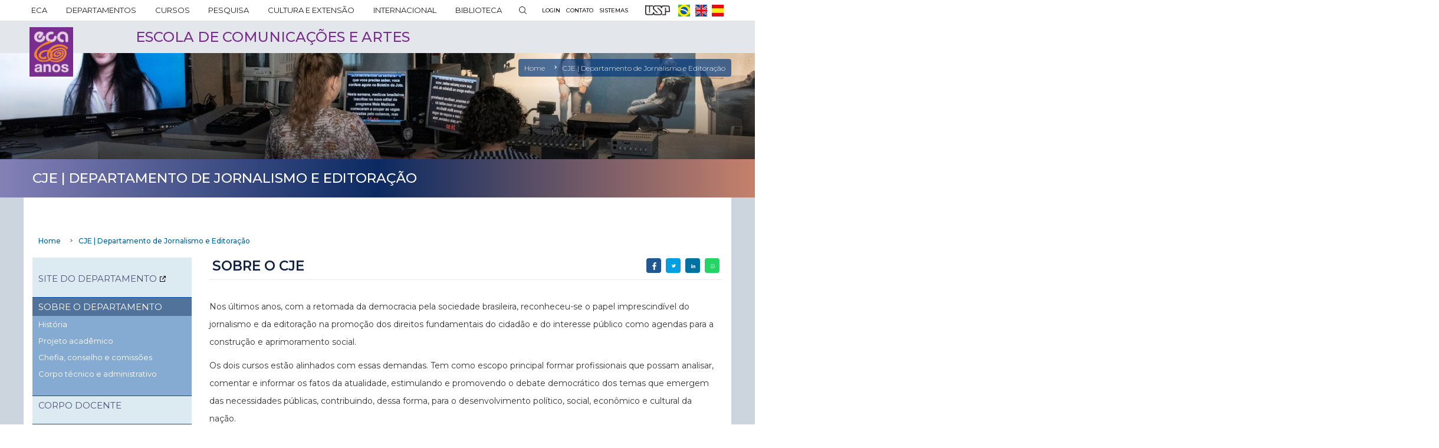

--- FILE ---
content_type: text/html; charset=UTF-8
request_url: https://www.eca.usp.br/cje/sobre-o-cje
body_size: 16407
content:
<!DOCTYPE html>
<html  lang="pt-br" dir="ltr" prefix="content: http://purl.org/rss/1.0/modules/content/  dc: http://purl.org/dc/terms/  foaf: http://xmlns.com/foaf/0.1/  og: http://ogp.me/ns#  rdfs: http://www.w3.org/2000/01/rdf-schema#  schema: http://schema.org/  sioc: http://rdfs.org/sioc/ns#  sioct: http://rdfs.org/sioc/types#  skos: http://www.w3.org/2004/02/skos/core#  xsd: http://www.w3.org/2001/XMLSchema# ">
  <head>
    <meta charset="utf-8" />
<script async src="https://www.googletagmanager.com/gtag/js?id=G-S1EFCXEJ17"></script>
<script>window.dataLayer = window.dataLayer || [];function gtag(){dataLayer.push(arguments)};gtag("js", new Date());gtag("set", "developer_id.dMDhkMT", true);gtag("config", "G-S1EFCXEJ17", {"groups":"default","page_placeholder":"PLACEHOLDER_page_location","allow_ad_personalization_signals":false});</script>
<meta name="twitter:card" content="summary_large_image" />
<link rel="shortlink" href="https://www.eca.usp.br/node/463" />
<link rel="canonical" href="https://www.eca.usp.br/cje/sobre-o-cje" />
<meta property="og:site_name" content="ECA-USP | Escola de Comunicações e Artes" />
<meta name="twitter:title" content="SOBRE O CJE | ECA-USP | Escola de Comunicações e Artes" />
<meta name="description" content="Nos últimos anos, com a retomada da democracia pela sociedade brasileira, reconheceu-se o papel imprescindível do jornalismo e da editoração na promoção dos direitos fundamentais do cidadão e do interesse público como agendas para a construção e aprimoramento social. " />
<meta name="twitter:description" content="Nos últimos anos, com a retomada da democracia pela sociedade brasileira, reconheceu-se o papel imprescindível do jornalismo e da editoração na promoção dos direitos fundamentais do cidadão e do interesse público como agendas para a construção e aprimoramento social. " />
<meta property="og:type" content="article" />
<meta property="og:url" content="https://www.eca.usp.br/cje/sobre-o-cje" />
<meta name="abstract" content="Nos últimos anos, com a retomada da democracia pela sociedade brasileira, reconheceu-se o papel imprescindível do jornalismo e da editoração na promoção dos direitos fundamentais do cidadão e do interesse público como agendas para a construção e aprimoramento social. " />
<meta name="generator" content="Varbase" />
<meta property="og:title" content="SOBRE O CJE | ECA-USP | Escola de Comunicações e Artes" />
<meta name="rights" content="©2026 ECA-USP | Escola de Comunicações e Artes. All rights reserved." />
<meta name="referrer" content="origin" />
<meta name="twitter:url" content="https://www.eca.usp.br/cje/sobre-o-cje" />
<meta property="og:description" content="Nos últimos anos, com a retomada da democracia pela sociedade brasileira, reconheceu-se o papel imprescindível do jornalismo e da editoração na promoção dos direitos fundamentais do cidadão e do interesse público como agendas para a construção e aprimoramento social. " />
<meta name="MobileOptimized" content="largura" />
<meta name="HandheldFriendly" content="true" />
<meta name="apple-mobile-web-app-capable" content="sim" />
<meta name="Generator" content="Drupal 8 (https://www.drupal.org)" />
<meta name="MobileOptimized" content="width" />
<meta name="HandheldFriendly" content="true" />
<meta name="viewport" content="width=device-width, initial-scale=1.0" />
<script type="application/ld+json">{
    "@context": "https://schema.org",
    "@graph": [
        {
            "@type": "Article",
            "headline": "SOBRE O CJE",
            "description": "Nos últimos anos, com a retomada da democracia pela sociedade brasileira, reconheceu-se o papel imprescindível do jornalismo e da editoração na promoção dos direitos fundamentais do cidadão e do interesse público como agendas para a construção e aprimoramento social. ",
            "datePublished": "2020-03-25T13:03:24-0300",
            "dateModified": "2021-06-17T13:44:48-0300",
            "author": {
                "@type": "Person",
                "name": "Anônimo",
                "url": "ainda não atribuído"
            },
            "publisher": {
                "@type": "Organization",
                "name": "ECA-USP | Escola de Comunicações e Artes",
                "url": "https://www.eca.usp.br/",
                "logo": {
                    "@type": "ImageObject",
                    "url": "https://www.eca.usp.br//logo.png"
                }
            }
        },
        {
            "@type": "WebSite",
            "name": "ECA-USP | Escola de Comunicações e Artes",
            "url": "https://www.eca.usp.br/",
            "publisher": {
                "@type": "Organization",
                "name": "ECA-USP | Escola de Comunicações e Artes",
                "url": "https://www.eca.usp.br/",
                "logo": {
                    "@type": "ImageObject",
                    "url": "https://www.eca.usp.br//logo.png"
                }
            }
        }
    ]
}</script>
<link rel="shortcut icon" href="/themes/custom/eca/favicon.ico" type="image/vnd.microsoft.icon" />
<link rel="alternate" hreflang="pt-br" href="https://www.eca.usp.br/cje/sobre-o-cje" />
<link rel="revision" href="https://www.eca.usp.br/cje/sobre-o-cje" />

    <title>SOBRE O CJE | ECA-USP | Escola de Comunicações e Artes</title>
    <link rel="stylesheet" media="all" href="/sites/default/files/css/css_q1A8DDCuyTEeA708II0HxOGeiFZBXKrgjzy-d9hGLvY.css" />
<link rel="stylesheet" media="all" href="/sites/default/files/css/css_A51K6gMA8oBVMp41O_Oz8TFLq1qTMt10mOslq6OgE-c.css" />

    <link rel="stylesheet" href="https://fonts.googleapis.com/icon?family=Material+Icons">
        
<!--[if lte IE 8]>
<script src="/sites/default/files/js/js_VtafjXmRvoUgAzqzYTA3Wrjkx9wcWhjP0G4ZnnqRamA.js"></script>
<![endif]-->
<script src="https://use.fontawesome.com/releases/v5.13.1/js/all.js" defer crossorigin="anonymous"></script>
<script src="https://use.fontawesome.com/releases/v5.13.1/js/v4-shims.js" defer crossorigin="anonymous"></script>

  </head>
  <body class="paleta-cor-azul paleta-cor-463 page-node-463 path-not-frontpage path-node page-node-type-page has-glyphicons">
    <a href="#main-content" class="visually-hidden focusable skip-link">
      Pular para o conteúdo principal
    </a>
          <div class="dialog-off-canvas-main-canvas" data-off-canvas-main-canvas>
    

  
          <header class="header navbar" id="navbar" role="banner" data-depto="" data-version="v3">
      <div class="container-fluid header-main-header-menu-and-links">
        <div class="inner">
            <div class="header-menu region region-header-navigation">
    
<nav id="block-navegacaoprincipal-2" class="main-accordion-superfish-header settings-tray-editable block block-superfish block-superfishmain clearfix" data-drupal-settingstray="editable">
  
    

      
<ul id="superfish-main" class="menu sf-menu sf-main sf-horizontal sf-style-black menu-top">
  
<li id="main-menu-link-content09a56318-1949-4668-8a19-ac38a895b232" class="sf-depth-1 menu-sub menuparent"><a href="/institucional" class="text-uppercase sf-depth-1 menu-link menuparent" title="Sobre a ECA">ECA</a><ul><li id="main-menu-link-content37b10eac-cc99-4577-b04a-8e482945a01e" class="sf-depth-2 menu-sub sf-no-children"><a href="/institucional/sobre-eca?current=/node/463" class="sf-depth-2 menu-link" title="Sobre a ECA">Sobre a ECA</a></li><li id="main-menu-link-content5d9da95f-d50c-4643-8dfa-fb33cfddb1a5" class="sf-depth-2 menu-sub sf-no-children"><a href="/institucional/da-ecc-eca" class="sf-depth-2 menu-link" title="História">História</a></li><li id="main-menu-link-content59b92105-cea4-4538-b833-d782057dd609" class="sf-depth-2 menu-sub menuparent"><a href="/institucional/organograma-0?current=/node/463" class="sf-depth-2 menu-link menuparent" title="Administração">Administração</a><ul><li id="main-menu-link-contentd446ed1d-26ef-404e-9718-e3b9ae01d682" class="sf-depth-3 menu-sub sf-no-children"><a href="/institucional/direcao" class="sf-depth-3 menu-link">Direção</a></li><li id="main-menu-link-contentdaf920bc-58e6-48cd-a4fb-fcc2dbfcb6ae" class="sf-depth-3 menu-sub sf-no-children"><a href="/institucional/conselho-consultivo-da-direcao" class="sf-depth-3 menu-link">Conselho Consultivo da Direção</a></li><li id="main-menu-link-content3082776c-7e0e-4643-877f-9ddb27af4a9e" class="sf-depth-3 menu-sub sf-no-children"><a href="/institucional/departamentos" class="sf-depth-3 menu-link">Departamentos</a></li><li id="main-menu-link-content78f2e5e1-4e97-416e-ab04-70d16d1024c8" class="sf-depth-3 menu-sub sf-no-children"><a href="/ead" class="sf-depth-3 menu-link">Escola de Arte Dramática</a></li><li id="main-menu-link-content9051f6a6-2c0b-473f-b837-67aea5550248" class="sf-depth-3 menu-sub sf-no-children"><a href="/institucional/organizacao-administrativa" class="sf-depth-3 menu-link">Organização administrativa</a></li></ul></li><li id="main-menu-link-contentea308dc1-96ad-43ca-99fc-cbc2c21b4d48" class="sf-depth-2 menu-sub sf-no-children"><a href="/institucional/corpo-docente-e-administrativo" class="sf-depth-2 menu-link">Corpo docente e administrativo</a></li><li id="main-menu-link-contentdef69855-f13f-4581-a65b-6c5060dbdde2" class="sf-depth-2 menu-sub sf-no-children"><a href="/institucional/convenios-e-parcerias" class="sf-depth-2 menu-link" title="Convênios e parcerias">Convênios e parcerias</a></li><li id="main-menu-link-content9eb3715d-0d45-4226-9bcf-6b29963507fe" class="sf-depth-2 menu-sub sf-no-children"><a href="/institucional/concursos" class="sf-depth-2 menu-link" title="Concursos">Concursos</a></li><li id="main-menu-link-content5d5d3b6a-5449-4b51-9537-d1416fd0ebb4" class="sf-depth-2 menu-sub sf-no-children"><a href="/institucional/editais?current=/node/463" class="sf-depth-2 menu-link">Editais</a></li><li id="main-menu-link-contenta144155b-7249-46bb-839a-f4615a508b4d" class="sf-depth-2 menu-sub sf-no-children"><a href="/institucional/legislacao" class="sf-depth-2 menu-link" title="Legislação">Legislação</a></li><li id="main-menu-link-content1928c327-2e67-4a9b-9646-617612be3845" class="sf-depth-2 menu-sub sf-no-children"><a href="/institucional/ouvidoria" class="sf-depth-2 menu-link" title="Ouvidoria">Ouvidoria</a></li></ul></li><li id="main-menu-link-content32d281fc-e6fc-49ca-aadf-f0bae56f63fa" class="sf-depth-1 menu-sub menuparent"><a href="/institucional/departamentos" class="sf-depth-1 menu-link menuparent">DEPARTAMENTOS</a><ul><li id="main-menu-link-content08301e35-ec23-41e0-9cff-56a8c0123d9c" class="sf-depth-2 menu-sub sf-no-children"><a href="/departamento/cac" class="sf-depth-2 menu-link" title="Artes Cênicas - CAC">Artes Cênicas - CAC</a></li><li id="main-menu-link-content78835329-dae4-4e0a-9f65-9ecc4602e6ee" class="sf-depth-2 menu-sub sf-no-children"><a href="/departamento/cap" class="sf-depth-2 menu-link" title="Artes Visuais - CAP">Artes Plásticas - CAP</a></li><li id="main-menu-link-content7fc84a49-769d-4915-a714-9f727fd42caf" class="sf-depth-2 menu-sub sf-no-children"><a href="/departamento/ctr" class="sf-depth-2 menu-link" title="Cinema, Rádio e Televisão - CTR">Cinema, Rádio e Televisão - CTR</a></li><li id="main-menu-link-content3d4a97d8-35fc-411e-84da-c168c292ee3a" class="sf-depth-2 menu-sub sf-no-children"><a href="/departamento/cca" class="sf-depth-2 menu-link" title="Comunicações e Artes - CCA">Comunicações e Artes - CCA</a></li><li id="main-menu-link-content8a815e45-43f9-464b-b9ca-5305933e16dc" class="sf-depth-2 menu-sub sf-no-children"><a href="/departamento/cbd" class="sf-depth-2 menu-link" title="Informação e Cultura - CBD">Informação e Cultura - CBD</a></li><li id="main-menu-link-contentbdb9f97d-63c4-4c32-aa1c-88c0c1a6d1fd" class="sf-depth-2 menu-sub sf-no-children"><a href="/departamento/cje" class="sf-depth-2 menu-link" title="Jornalismo e Editoração - CJE">Jornalismo e Editoração - CJE</a></li><li id="main-menu-link-content9432ab6b-f9f7-4b3c-9c99-d2dbc14459f0" class="sf-depth-2 menu-sub sf-no-children"><a href="/departamento/cmu" class="sf-depth-2 menu-link" title="Música - CMU">Música - CMU</a></li><li id="main-menu-link-content0763434b-f4c2-4908-be06-996203d7b322" class="sf-depth-2 menu-sub sf-no-children"><a href="/departamento/crp" class="sf-depth-2 menu-link" title="Relações Públicas, Propaganda e Turismo - CRP">Relações Públicas, Propaganda e Turismo - CRP</a></li><li id="main-menu-link-content1e70d1c6-e734-46ac-a393-b68787450bf6" class="sf-depth-2 menu-sub sf-no-children"><a href="/ead" class="sf-depth-2 menu-link">Escola de Arte Dramática - EAD</a></li></ul></li><li id="main-menu-link-content7bffd769-05dc-4e49-87d9-1bd9601c5d54" class="sf-depth-1 menu-sub menuparent"><a href="/cursos" class="text-uppercase sf-depth-1 menu-link menuparent" title="Cursos">Cursos</a><ul><li id="main-menu-link-content31e0d756-dfac-4fb9-8c49-1f6284b169ca" class="sf-depth-2 menu-sub menuparent"><a href="/graduacao" class="sf-depth-2 menu-link menuparent" title="Graduação">Graduação</a><ul><li id="main-menu-link-contentef7c9960-c8f5-4aff-8f46-ebf661a31438" class="sf-depth-3 menu-sub sf-no-children"><a href="/graduacao" class="sf-depth-3 menu-link">Serviço de Graduação</a></li><li id="main-menu-link-content6c623528-395b-4087-a73a-dea735ebc2ef" class="sf-depth-3 menu-sub sf-no-children"><a href="/graduacao/artes-cenicas" class="sf-depth-3 menu-link" title="Cursos">Artes Cênicas</a></li><li id="main-menu-link-content714e8475-96e1-4f72-beeb-cd4c3407966b" class="sf-depth-3 menu-sub sf-no-children"><a href="/graduacao/artes-visuais" class="sf-depth-3 menu-link">Artes Visuais</a></li><li id="main-menu-link-content78074cad-8dda-441b-9a2b-9a19af878e68" class="sf-depth-3 menu-sub sf-no-children"><a href="/graduacao/audiovisual" class="sf-depth-3 menu-link" title="Área do Aluno">Audiovisual</a></li><li id="main-menu-link-contentd7f53cfa-785d-4988-a639-cc4d2629f69c" class="sf-depth-3 menu-sub sf-no-children"><a href="/graduacao/biblioteconomia" class="sf-depth-3 menu-link" title="Estágios">Biblioteconomia</a></li><li id="main-menu-link-contentab71f4a0-d3ce-41ef-be35-73113626ebbc" class="sf-depth-3 menu-sub sf-no-children"><a href="/graduacao/editoracao" class="sf-depth-3 menu-link" title="Apresentação">Editoração</a></li><li id="main-menu-link-content6cf7d3af-ee9d-4bfc-8715-dbafa5ae2852" class="sf-depth-3 menu-sub sf-no-children"><a href="/graduacao/educomunicacao?current=/node/463" class="sf-depth-3 menu-link" title="Informações para o aluno">Educomunicação</a></li><li id="main-menu-link-contentd5d1a070-7947-41ac-a167-4e1b32dc3f46" class="sf-depth-3 menu-sub sf-no-children"><a href="/graduacao/jornalismo" class="sf-depth-3 menu-link" title="Informações para a empresa">Jornalismo</a></li><li id="main-menu-link-content283a7124-000a-4eca-95ac-191e0332abd3" class="sf-depth-3 menu-sub sf-no-children"><a href="/graduacao/musica" class="sf-depth-3 menu-link" title="Contato">Musica</a></li><li id="main-menu-link-contenta395943d-3ef2-43eb-afd5-25706c134e76" class="sf-depth-3 menu-sub sf-no-children"><a href="/graduacao/publicidade-e-propaganda" class="sf-depth-3 menu-link">Publicidade e Propaganda</a></li><li id="main-menu-link-content70c61b1f-029b-40ad-b735-db6a33c70185" class="sf-depth-3 menu-sub sf-no-children"><a href="/graduacao/relacoes-publicas" class="sf-depth-3 menu-link" title="Alumini">Relações Públicas</a></li><li id="main-menu-link-content35efcf2c-4f04-4475-bd68-ed96f1f14ce7" class="sf-depth-3 menu-sub sf-no-children"><a href="/graduacao/turismo" class="sf-depth-3 menu-link" title="Contato">Turismo</a></li></ul></li><li id="main-menu-link-content537317e1-0725-49ac-a767-b4a573008d67" class="sf-depth-2 menu-sub menuparent"><a href="/pos" class="sf-depth-2 menu-link menuparent" title="Pós-Graduação">Pós-Graduação</a><ul><li id="main-menu-link-content2b5e7a1c-a904-4530-b13b-3e5fa0a373e6" class="sf-depth-3 menu-sub sf-no-children"><a href="/pos" class="sf-depth-3 menu-link">Serviço de Pós-graduação</a></li><li id="main-menu-link-contentacdb5c96-a78d-492e-9563-cccb947c34ec" class="sf-depth-3 menu-sub sf-no-children"><a href="/pos/programa-de-pos-graduacao-em-artes-cenicas" class="sf-depth-3 menu-link" title="Artes Cênicas - PPGAC">Artes Cênicas</a></li><li id="main-menu-link-content3d665fc4-68d4-4859-a513-1c42b6110d0d" class="sf-depth-3 menu-sub sf-no-children"><a href="/programas/artes-visuais/ppgav" class="sf-depth-3 menu-link" title="PPGAV | Artes Visuais">Artes Visuais</a></li><li id="main-menu-link-content5e5ab756-4f53-4327-b278-271eb3a66b48" class="sf-depth-3 menu-sub sf-no-children"><a href="/pos/programa-de-pos-graduacao-em-ciencia-da-informacao" class="sf-depth-3 menu-link" title="Ciência da Informação - PPGCI">Ciência da Informação</a></li><li id="main-menu-link-contenta3dec11d-0cff-4d7c-9dbf-983da73b75bf" class="sf-depth-3 menu-sub sf-no-children"><a href="/pos/ciencias-da-comunicacao" class="sf-depth-3 menu-link" title="Ciências da Comunicação - PPGCOM">Ciências da Comunicação</a></li><li id="main-menu-link-content2ea1a30d-09a6-4dcd-9dfe-3413edc016c3" class="sf-depth-3 menu-sub sf-no-children"><a href="/pos/programa-de-pos-graduacao-em-meios-e-processos-audiovisuais" class="sf-depth-3 menu-link" title="Meios e Processos Audiovisuais - PPGMPA">Meios e Processos Audiovisuais</a></li><li id="main-menu-link-contentfad67537-446e-4424-bb7f-971e5126cd6f" class="sf-depth-3 menu-sub sf-no-children"><a href="/pos/musica" class="sf-depth-3 menu-link" title="Corpo Docente">Música</a></li></ul></li><li id="main-menu-link-contentd711c9db-6466-4c64-b395-4bad5437ac89" class="sf-depth-2 menu-sub menuparent"><a href="/ead/curso-tecnico-de-formacao-de-atores" rel="nolink" class="nolink sf-depth-2 menu-link menuparent" title="Formação de Atores">Técnico</a><ul><li id="main-menu-link-content74ec21af-1dc6-462b-bcd5-08322864cf80" class="sf-depth-3 menu-sub sf-no-children"><a href="/ead/curso-tecnico-de-formacao-de-atores" class="sf-depth-3 menu-link">Formação de Atores</a></li></ul></li><li id="main-menu-link-contentb8981f22-870f-4099-b158-45ccf0e17a20" class="sf-depth-2 menu-sub menuparent"><a href="/ccex/cursos-de-extensao?current=/node/463" class="sf-depth-2 menu-link menuparent" title="Cursos de Extensão">Extensão</a><ul><li id="main-menu-link-content9e8e62ad-cdd5-4b10-a464-3ffab9fa5cdf" class="sf-depth-3 menu-sub sf-no-children"><a href="/ccex/especializacao" class="sf-depth-3 menu-link" title="Especialização">Especialização</a></li><li id="main-menu-link-content151d1b77-c1a4-42d4-8778-e90e43cd54cd" class="sf-depth-3 menu-sub sf-no-children"><a href="/ccex/difusao" class="sf-depth-3 menu-link" title="Difusão">Difusão</a></li><li id="main-menu-link-content17203d42-1ad0-4df0-9d6f-8ef2ab8eba62" class="sf-depth-3 menu-sub sf-no-children"><a href="/ccex/atualizacao" class="sf-depth-3 menu-link" title="Atualização">Atualização</a></li></ul></li></ul></li><li id="main-menu-link-content4ebad89d-1195-47f5-b2e6-72291f94b60b" class="sf-depth-1 menu-sub menuparent"><a href="/pesquisa" class="text-uppercase sf-depth-1 menu-link menuparent" title="Pesquisa">Pesquisa</a><ul><li id="main-menu-link-contentffba4cdf-9efc-4901-9aea-eab0b778b311" class="sf-depth-2 menu-sub sf-no-children"><a href="/pesquisa/comissao-de-pesquisa-da-eca" class="sf-depth-2 menu-link" title="Sobre a CPq">Comissão de Pesquisa</a></li><li id="main-menu-link-content1c46a1b7-586f-44c2-97d5-0c2ee33e784d" class="sf-depth-2 menu-sub sf-no-children"><a href="/pesquisa/nucleos-e-grupos-de-pesquisa?current=/node/463" class="sf-depth-2 menu-link" title="A pesquisa na ECA">Núcleos e grupos de pesquisa</a></li><li id="main-menu-link-content975cb26a-2587-489a-b108-b31c1fbff859" class="sf-depth-2 menu-sub menuparent"><a href="/pesquisa/pos-doutorado" class="sf-depth-2 menu-link menuparent" title="Modalidades de pesquisa">Programas</a><ul><li id="main-menu-link-contentb311d6f3-3f3c-4b8b-9301-ea18b1929d5d" class="sf-depth-3 menu-sub sf-no-children"><a href="/pesquisa/pos-doutorado" class="sf-depth-3 menu-link" title="Pós-Doc">Pós-doutorado</a></li><li id="main-menu-link-contentd2f7de6c-dc5a-4a16-9330-932e36a37b9a" class="sf-depth-3 menu-sub sf-no-children"><a href="/pesquisa/pesquisador-colaborador" class="sf-depth-3 menu-link" title="Pesquisador Colaborador">Pesquisador Colaborador</a></li><li id="main-menu-link-content67c85b71-f483-4565-8649-13570c95210f" class="sf-depth-3 menu-sub sf-no-children"><a href="/pesquisa/iniciacao-cientifica" class="sf-depth-3 menu-link" title="Inciação Científica">Iniciação Científica</a></li></ul></li><li id="main-menu-link-content0ff2b7d8-4dbf-41c5-a987-936fede841a8" class="sf-depth-2 menu-sub sf-no-children"><a href="/pesquisa/editais-de-fomento" class="sf-depth-2 menu-link" title="Fomento à pesquisa">Fomento à pesquisa</a></li><li id="main-menu-link-content4ba70fd4-fc76-4ab3-91b8-ec808cef8465" class="sf-depth-2 menu-sub sf-no-children"><a href="/pesquisa/area-do-aluno?current=/node/463" class="sf-depth-2 menu-link">Área do Aluno</a></li><li id="main-menu-link-content908d2897-77f3-45a2-8789-05e413fa0d47" class="sf-depth-2 menu-sub sf-no-children"><a href="/pesquisa/links-uteis?current=/node/463" class="sf-depth-2 menu-link">Links</a></li><li id="main-menu-link-content22317cf7-605e-4eb5-a442-79d6536cb437" class="sf-depth-2 menu-sub sf-no-children"><a href="/pesquisa/contato" class="sf-depth-2 menu-link" title="Contato">Contato</a></li></ul></li><li id="main-menu-link-content1fe64e64-9660-446b-a5a6-f5defb3744d9" class="sf-depth-1 menu-sub menuparent"><a href="/ccex" class="text-uppercase sf-depth-1 menu-link menuparent" title="Cultura e Extensão">Cultura e Extensão</a><ul><li id="main-menu-link-content79129558-a0f7-42cf-bf88-ecbf65d131c3" class="sf-depth-2 menu-sub sf-no-children"><a href="/ccex/cursos/oficinas" class="sf-depth-2 menu-link" title="Cursos e oficinas">Cursos e oficinas</a></li><li id="main-menu-link-content26f361b3-5397-4989-8049-d173149cab22" class="sf-depth-2 menu-sub sf-no-children"><a href="/ccex/eventos" class="sf-depth-2 menu-link" title="Eventos">Eventos</a></li><li id="main-menu-link-content56f5ab11-9845-4b25-9664-bdc69e0774da" class="sf-depth-2 menu-sub menuparent"><a href="/ccex/eca-e-comunidade" class="sf-depth-2 menu-link menuparent">ECA e a comunidade</a><ul><li id="main-menu-link-content18526dc2-8618-4750-8fdb-beee903c729a" class="sf-depth-3 menu-sub sf-no-children"><a href="/ccex/projetos-de-cultura-e-extensao" class="sf-depth-3 menu-link" title="Projetos">Projetos</a></li><li id="main-menu-link-contentbf500128-69b4-46e5-aa7b-0497743d5d5e" class="sf-depth-3 menu-sub sf-no-children"><a href="/ccex/programas-de-cultura-e-extensao" class="sf-depth-3 menu-link" title="Programas">Programas</a></li><li id="main-menu-link-content576154e2-249b-4290-b2ba-9a4f20b492c7" class="sf-depth-3 menu-sub sf-no-children"><a href="/ccex/atividades-estudantis" class="sf-depth-3 menu-link" title="Atividades estudantis">Atividades estudantis</a></li><li id="main-menu-link-content40714a90-3976-45c8-8875-c67edaa492a2" class="sf-depth-3 menu-sub sf-no-children"><a href="/ccex/nucleos-de-apoio-cultura-e-extensao-universitaria" class="sf-depth-3 menu-link">Núcleos de extensão</a></li><li id="main-menu-link-content40259ae0-1e85-4fbf-b18c-2e802e26acaf" class="sf-depth-3 menu-sub sf-no-children"><a href="/ccex/empresas-juniores" class="sf-depth-3 menu-link" title="Empresas juniores">Empresas juniores</a></li></ul></li><li id="main-menu-link-content86eaa069-67d4-4d57-bd63-bf2ba3c580a9" class="sf-depth-2 menu-sub menuparent"><a href="/ccex/sobre-ccex" class="sf-depth-2 menu-link menuparent" title="Sobre a CCEx">Comissão de Cultura e Extensão</a><ul><li id="main-menu-link-content3c03c2b7-84fa-4bd7-a48a-31e7dae78bf1" class="sf-depth-3 menu-sub sf-no-children"><a href="/ccex/calendario-de-reunioes" class="sf-depth-3 menu-link" title="Calendário de reuniões">Calendário de reuniões</a></li><li id="main-menu-link-content0c579be0-24e7-4976-8d21-661a936cbb9f" class="sf-depth-3 menu-sub sf-no-children"><a href="/ccex/propostas-de-cursos" class="sf-depth-3 menu-link" title="Propostas de cursos">Propostas de cursos</a></li><li id="main-menu-link-content6126a9fd-e001-420f-98ef-6e10cc2c88ad" class="sf-depth-3 menu-sub sf-no-children"><a href="/ccex/cadastro-de-eventos" class="sf-depth-3 menu-link" title="Cadastro de eventos">Cadastro de eventos</a></li><li id="main-menu-link-content46e651bb-34af-4104-a9bf-471bf5a2f8b8" class="sf-depth-3 menu-sub sf-no-children"><a href="/ccex/registro-de-atividades-docente" class="sf-depth-3 menu-link" title="Registro de atividades docente">Registro de atividades docente</a></li><li id="main-menu-link-contenta3cfaddb-2ed8-435d-8eaa-a1d316b634a5" class="sf-depth-3 menu-sub sf-no-children"><a href="/ccex/editais" class="sf-depth-3 menu-link" title="Editais">Editais</a></li><li id="main-menu-link-contentb932111a-ee9d-492e-a4f8-be3df152826b" class="sf-depth-3 menu-sub sf-no-children"><a href="/ccex/normativas-da-ccex" class="sf-depth-3 menu-link" title="Normas">Normas</a></li><li id="main-menu-link-content31af1aee-1528-4490-96a6-1b2799abca41" class="sf-depth-3 menu-sub sf-no-children"><a href="/ccex/contato" class="sf-depth-3 menu-link">Contato</a></li></ul></li></ul></li><li id="main-menu-link-content469c6849-45fd-4925-a31c-19830eec3805" class="sf-depth-1 menu-sub menuparent"><a href="/internacional" class="text-uppercase sf-depth-1 menu-link menuparent" title="Internacional">Internacional</a><ul><li id="main-menu-link-contentef3e6588-60b9-4dc2-9d8b-bc8cbf36e9f9" class="sf-depth-2 menu-sub sf-no-children"><a href="/internacional/sobre-crint" class="sf-depth-2 menu-link" title="Sobre a CRInt">Comissão de Relações Internacionais</a></li><li id="main-menu-link-content5d9c117b-b09f-428d-bfe0-aa8976f5123d" class="sf-depth-2 menu-sub sf-no-children"><a href="/internacional/convenios-eca" class="sf-depth-2 menu-link" title="Convênios Internacionais">Convênios Internacionais</a></li><li id="main-menu-link-content0d4d26c6-6d37-4a81-8698-be7b36b58f80" class="sf-depth-2 menu-sub menuparent"><a href="/internacional/mobilidade-outgoing" class="sf-depth-2 menu-link menuparent" title="/internacional/mobilidade-outgoing">Mobilidade Outgoing</a><ul><li id="main-menu-link-contentec71f4c5-cbd9-47fe-899e-cb0566ffe215" class="sf-depth-3 menu-sub sf-no-children"><a href="/internacional/oportunidades" class="sf-depth-3 menu-link" title="Oportunidades">Oportunidades</a></li><li id="main-menu-link-content9e4d7b1d-eb86-43d0-a1f5-6a229d97bed2" class="sf-depth-3 menu-sub sf-no-children"><a href="/internacional/como-se-candidatar" class="sf-depth-3 menu-link" title="Como se candidatar">Como se candidatar</a></li><li id="main-menu-link-content641f7d81-874a-4da7-bd9e-3baf6e3552b2" class="sf-depth-3 menu-sub sf-no-children"><a href="/internacional/ecanos-no-exterior" class="sf-depth-3 menu-link" title="Ecanos no exterior">Ecanos no exterior</a></li></ul></li><li id="main-menu-link-contentacd85cd7-3319-4a04-9b8a-d083077b8fa9" class="sf-depth-2 menu-sub menuparent"><a href="/internacional/incoming-mobility" class="sf-depth-2 menu-link menuparent" title="Mobilidade incoming">Mobilidade Incoming</a><ul><li id="main-menu-link-content23da810e-08bc-47d0-8970-c18b625f7230" class="sf-depth-3 menu-sub sf-no-children"><a href="/internacional/visiting-professors" class="sf-depth-3 menu-link" title="Visiting professors">Visiting professors</a></li><li id="main-menu-link-content58ef2591-4957-42c8-aee3-ddb0886a84b5" class="sf-depth-3 menu-sub sf-no-children"><a href="/internacional/how-apply" class="sf-depth-3 menu-link" title="How to apply">How to apply</a></li><li id="main-menu-link-contentc1082a4f-05a1-46be-8d03-277a12c87c70" class="sf-depth-3 menu-sub sf-no-children"><a href="/internacional/extension-exchange" class="sf-depth-3 menu-link" title="Extension of exchange">Extension of exchange</a></li></ul></li><li id="main-menu-link-content8b1cb612-2411-42e5-a3f8-04aeb8b49831" class="sf-depth-2 menu-sub sf-no-children"><a href="/internacional/links-uteis" class="sf-depth-2 menu-link">Links</a></li><li id="main-menu-link-content38a64871-2cd8-41e5-b507-09302ed44eff" class="sf-depth-2 menu-sub sf-no-children"><a href="/internacional/fale-conosco" class="sf-depth-2 menu-link">Contato</a></li></ul></li><li id="main-menu-link-content44e46787-5cb7-4c6a-a778-e8964b303a1e" class="sf-depth-1 menu-sub menuparent"><a href="/biblioteca" class="text-uppercase sf-depth-1 menu-link menuparent" title="Biblioteca">Biblioteca</a><ul><li id="main-menu-link-content69341edc-dfb1-427d-9800-5a304657b4f7" class="sf-depth-2 menu-sub sf-no-children"><a href="/biblioteca/sobre-biblioteca?current=/node/463" class="sf-depth-2 menu-link" title="Sobre a Biblioteca">A Biblioteca</a></li><li id="main-menu-link-content85f0a9a0-609c-4457-a9d4-6cf4850c67e2" class="sf-depth-2 menu-sub sf-no-children"><a href="/biblioteca/colecoes" class="sf-depth-2 menu-link" title="Coleções">Coleções</a></li><li id="main-menu-link-content90dc8891-cf72-4b3d-a1f2-ddcb2e6fdc4c" class="sf-depth-2 menu-sub sf-no-children"><a href="/biblioteca/fontes-de-informacao" class="sf-depth-2 menu-link" title="Fontes de Informação">Fontes de Informação</a></li><li id="main-menu-link-content046c1c96-7774-4312-b0ed-4c80fcca467d" class="sf-depth-2 menu-sub menuparent"><a href="/biblioteca/servicos-aos-usuarios" class="sf-depth-2 menu-link menuparent" title="Serviços aos usuários">Serviços aos usuários</a><ul><li id="main-menu-link-content7e48fb11-c130-4112-a16b-8af9a98bf170" class="sf-depth-3 menu-sub sf-no-children"><a href="/biblioteca/emprestimos" class="sf-depth-3 menu-link">Empréstimos</a></li><li id="main-menu-link-content49f289b6-f0b2-4955-b87a-2a98b70450ae" class="sf-depth-3 menu-sub sf-no-children"><a href="/biblioteca/consulta" class="sf-depth-3 menu-link" title="Consulta">Consulta</a></li><li id="main-menu-link-content8d513972-4b79-4983-b9d9-4036e83e5d1f" class="sf-depth-3 menu-sub sf-no-children"><a href="/biblioteca/visitas-guiadas" class="sf-depth-3 menu-link">Visitas guiadas</a></li><li id="main-menu-link-content3b31ac31-6da2-4966-b4fb-fb913c7d7d68" class="sf-depth-3 menu-sub sf-no-children"><a href="/biblioteca/treinamento?current=/node/463" class="sf-depth-3 menu-link" title="Treinamentos">Treinamentos</a></li></ul></li><li id="main-menu-link-contentd1d478c5-4f71-47ae-9129-c8eef061d861" class="sf-depth-2 menu-sub sf-no-children"><a href="/biblioteca/auxilio-pesquisa?current=/node/463" class="sf-depth-2 menu-link" title="Auxílio à Pesquisa">Auxílio ao Pesquisador</a></li><li id="main-menu-link-contentf415602b-aeb6-471f-a94f-27cb4c460998" class="sf-depth-2 menu-sub sf-no-children"><a href="/biblioteca/como-doar" class="sf-depth-2 menu-link">Compras e doações</a></li><li id="main-menu-link-content1c9474c4-59f3-4af1-a86c-8d485cf5e7ef" class="sf-depth-2 menu-sub sf-no-children"><a href="/biblioteca/manuais-de-catalogacao-0?current=/node/463" class="sf-depth-2 menu-link">Manuais de Catalogação</a></li><li id="main-menu-link-content29120007-6dc3-4e3c-bd97-5e2be2f888ac" class="sf-depth-2 menu-sub sf-no-children"><a href="/biblioteca/divulgacao?current=/node/463" class="sf-depth-2 menu-link">Divulgação</a></li><li id="main-menu-link-contenta2913531-0e77-4e76-abf9-6ec815c6ab69" class="sf-depth-2 menu-sub sf-no-children"><a href="/biblioteca/perguntas-frequentes" class="sf-depth-2 menu-link">Perguntas frequentes</a></li><li id="main-menu-link-content8d29e99f-174f-4486-b998-d521ad0c62c2" class="sf-depth-2 menu-sub sf-no-children"><a href="/biblioteca/contato" class="sf-depth-2 menu-link" title="Contato">Contato</a></li></ul></li>
</ul>

  </nav>


  </div>

            <div class="header-top region region-header-top-links">
    <div class="search-block-form search-form-header settings-tray-editable block block-search block-search-form-block" data-drupal-selector="search-block-form" id="block-formulariodebusca" role="search" data-drupal-settingstray="editable">
  
    
      <form action="/search/node" method="get" id="search-block-form" accept-charset="UTF-8">
  <div class="form-item js-form-item form-type-search js-form-type-search form-item-keys js-form-item-keys form-no-label form-group">
      <label for="edit-keys" class="control-label sr-only">Buscar</label>
  
  
  <div class="input-group"><input title="Digite os termos que você deseja procurar." data-drupal-selector="edit-keys" class="form-search form-control" placeholder="Buscar" type="search" id="edit-keys" name="keys" value="" size="15" maxlength="128" /><span class="input-group-btn"><button type="submit" value="Buscar" class="button js-form-submit form-submit btn-primary btn icon-only" name=""><span class="sr-only">Buscar</span><span class="icon glyphicon glyphicon-search" aria-hidden="true"></span></button></span></div>

  
  
      <div id="edit-keys--description" class="description help-block">
      Digite os termos que você deseja procurar.
    </div>
  </div>
<div class="form-actions form-group js-form-wrapper form-wrapper" data-drupal-selector="edit-actions" id="edit-actions"></div>

</form>

  </div>
      <div class="header-top-links">
    
            <div class="field field--name-body field--type-text-with-summary field--label-hidden field--item"><style>
<!--/*--><![CDATA[/* ><!--*/

.header-top-list-v3 a[target="_blank"]:after {
    content: none;
    margin: 0 3px 0 5px;
}

/*--><!]]>*/
</style>

<ul class="header-top-list-v3">
    <li class="btn-search"><a href="/search/node"><span>Busca</span></a></li>
	<li class="btn-base btn-login"><a href="/login"><span>Login</span></a></li>
	<li class="btn-base btn-contato"><a href="/contato"><span>Contato</span></a></li>
	<li class="btn-base btn-contato"><a href="https://portal.sistemas.eca.usp.br" target="_blank"><span>Sistemas</span></a></li>
	<li class="pt-br btn-lang is-active" data-drupal-link-system-path="&lt;front&gt;" hreflang="pt-br"><a class="language-link is-active" data-drupal-link-system-path="&lt;front&gt;" href="/" hreflang="pt-br"><img alt="Portuguese, Brazil" class="language-icon img-responsive" height="16" src="/sites/default/files/imagens_site/icon-language-pt-br.png" title="Portuguese, Brazil" typeof="foaf:Image" width="20" /> </a></li>
	<li class="en btn-lang" data-drupal-link-system-path="&lt;front&gt;" hreflang="en"><a class="language-link" data-drupal-link-system-path="&lt;front&gt;" href="/en" hreflang="en"><img alt="English" class="language-icon img-responsive" height="16" src="/sites/default/files/imagens_site/en.png" title="English" typeof="foaf:Image" width="20" /> </a></li>
	<li class="es btn-lang" data-drupal-link-system-path="&lt;front&gt;" hreflang="es"><a class="language-link" data-drupal-link-system-path="&lt;front&gt;" href="/es" hreflang="es"><img alt="Spanish" class="language-icon img-responsive" height="16" src="/sites/default/files/imagens_site/es.png" title="Spanish" typeof="foaf:Image" width="20" /></a></li>
	<li class="btn-usp"><a href="https://www5.usp.br/" target="_blank"><span>USP</span></a></li>
</ul></div>
      
  </div>
  
  <div>
    <ul class="links"><li hreflang="pt-br" data-drupal-link-system-path="node/463" class="pt-br btn-lang is-active"><a href="/cje/sobre-o-cje" class="language-link is-active" hreflang="pt-br" data-drupal-link-system-path="node/463">    <img class="language-icon img-responsive" src="/themes/custom/eca/images/flags/pt-br.svg" width="20" height="16" alt="Portuguese, Brazil" title="Portuguese, Brazil" typeof="foaf:Image" />

</a></li><li hreflang="en" data-drupal-link-system-path="node/463" class="en btn-lang"><a href="/en/node/463" class="language-link" hreflang="en" data-drupal-link-system-path="node/463">    <img class="language-icon img-responsive" src="/themes/custom/eca/images/flags/en.svg" width="20" height="16" alt="Inglês" title="Inglês" typeof="foaf:Image" />

</a></li><li hreflang="es" data-drupal-link-system-path="node/463" class="es btn-lang"><a href="/es/node/463" class="language-link" hreflang="es" data-drupal-link-system-path="node/463">    <img class="language-icon img-responsive" src="/themes/custom/eca/images/flags/es.svg" width="20" height="16" alt="Spanish" title="Spanish" typeof="foaf:Image" />

</a></li></ul>
  </div>
  

  </div>

        </div>
      </div>
      <div class="header-page-menu-and-title">
                  <div class="container inner wrapper v3 ESCOLA DE COMUNICAÇÕES E ARTES">
        
            <div class="logo">
          <a class="logo navbar-btn pull-left v3" href="/" title="Início" rel="home">
            <img src="/themes/custom/eca/assets/img/eca-usp.png" alt="Início" />
    </a>
      
        </div>
      
        <div class="header-main-title">
          <a href='/'>ESCOLA DE COMUNICAÇÕES E ARTES</a>
        </div>
        
                  <div id="navbar-collapse" class="navbar-collapse collapse navbar-right header-menu">
              <div class="region region-navigation-collapsible">
    <div data-drupal-messages-fallback class="hidden"></div>

  </div>

          </div>
                          </div>
              </div>
    </header>
  <div class="visible-print-block header-print page-header">
  <div class="container inner wrapper">
    <div class="row">
      <div class="col-sm-12">
                  <img class="logo pull-left visible-print-inline-block" src="/themes/custom/eca/logo.svg" />
              </div>
    </div>
  </div>
</div>


<div class="new-internal-page-header">
    <div class="image">
      
                          <div class="views-element-container form-group"><div class="new-header-manchete view view-manchete-slideshow view-id-manchete_slideshow view-display-id-block_imagem_topo_departamento js-view-dom-id-605d4aa1af91caa05e06ef86533c408ed410bbf7fa35d2ffb42a5fa7afc3ba7b">
  
    
      
      <div class="view-content">
      

  <div class="pos-curso-page-banner">


  
    <div class="field-content imagem">  <img src="/sites/default/files/img_departamento_taxonomia/14.jpg" width="1920" height="445" alt="estudantes da eca em estúdio de gravação" typeof="foaf:Image" class="img-responsive" />

</div><span class="field-content btn-edit"></span>

  

  </div>

    </div>
  
          </div>
</div>

                
        <!-- monta a imagem do departamento em page graduacao e page-pos -->
                <!-- fim  -->

                  </div>

    <div class="page-header-breadcrumb wrapper">
      <ol class="breadcrumb">
      <li><a href="/">Home</a></li>

        
        
                  <li><a href="/departamento/cje">CJE | Departamento de Jornalismo e Editoração</a></li>
        
        
      </ol>
    </div>
  <div class="inner">
    <div class="title-and-nav">
      <div class="title">

                  <h1>CJE | Departamento de Jornalismo e Editoração</h1>
        
        
        
        
      </div>
    </div>
  </div>
</div>


      <div role="main" class="main-content main-container  container-fluid   js-quickedit-main-content  ">
      <div class="row">
        <div class="col-xs-12 wrapper main-content-wrapper side-layout-colors">
                    
<div class="internal-page-header region region-header" role="heading">
    <div class="wrapper">
        <div style="display: flex;">
            <div class="page-header-breadcrumb">
                <ol class="breadcrumb">
                    <li><a href="/">Home</a></li>
                                              <li><a href="/departamento/cje">CJE | Departamento de Jornalismo e Editoração</a></li>
                                                            </ol>
            </div>
        </div>
    </div>
</div>

<div class="row">
          <aside class="col-md-3 col-sm-3" role="complementary">
        <div class="side-bar-menu-wrapper region region-sidebar-menu">
    <nav role="navigation" aria-labelledby="block-departamentojornalismoeeditoracao-menu" id="block-departamentojornalismoeeditoracao" class="settings-tray-editable" data-drupal-settingstray="editable">
            
  <h2 class="visually-hidden" id="block-departamentojornalismoeeditoracao-menu">Departamento Jornalismo e Editoração</h2>
  

        
<div class="menu-side-bar">
          <ul class="menu menu--departamento-jornalismo-e-e nav">
                      <li class="first">
              <a href="https://www.usp.br/cje/">SITE DO DEPARTAMENTO</a>
                  </li>
                      <li class="expanded dropdown active-trail">
              <a class="dropdown-toggle active-trail" href="/cje/sobre-o-cje" data-toggle="dropdown">SOBRE O DEPARTAMENTO<span class="caret"></span></a>
                    <div class="menu-side-bar">
          <ul class="dropdown-menu-teste">
                      <li class="first">
              <a href="/cje/historia">História</a>
                  </li>
                      <li>
              <a href="/cje/projeto-academico">Projeto acadêmico</a>
                  </li>
                      <li>
              <a href="/cje/chefia-conselho-e-comissoes">Chefia, conselho e comissões</a>
                  </li>
                      <li class="last">
              <a href="/cje/corpo-tecnico-e-administrativo">Corpo técnico e administrativo</a>
                  </li>
        </ul>
  </div>

            </li>
                      <li>
              <a href="/cje/corpo-docente">CORPO DOCENTE</a>
                  </li>
                      <li class="expanded dropdown">
              <a class="dropdown-toggle" href="/cje/graduacao" data-toggle="dropdown">GRADUACÃO<span class="caret"></span></a>
                    <div class="menu-side-bar">
          <ul class="dropdown-menu-teste">
                      <li class="first">
              <a href="/cje/editoracao">Editoração</a>
                  </li>
                      <li>
              <a target="_self" href="/cje/jornalismo-0">Jornalismo</a>
                  </li>
                      <li class="last">
              <a href="/cje/area-do-aluno">Área do aluno</a>
                  </li>
        </ul>
  </div>

            </li>
                      <li class="expanded dropdown">
              <a class="dropdown-toggle" href="/cje/grupos-de-pesquisa" data-toggle="dropdown">PESQUISA<span class="caret"></span></a>
                    <div class="menu-side-bar">
          <ul class="dropdown-menu-teste">
                      <li class="first">
              <a href="/cje/grupos-de-pesquisa">Grupos de pesquisa</a>
                  </li>
                      <li class="last">
              <a href="/cje/publicacoes">Publicações</a>
                  </li>
        </ul>
  </div>

            </li>
                      <li class="expanded dropdown">
              <a class="dropdown-toggle" href="/cje/cultura-e-extensao" data-toggle="dropdown">CULTURA E EXTENSÃO<span class="caret"></span></a>
                    <div class="menu-side-bar">
          <ul class="dropdown-menu-teste">
                      <li class="first">
              <a href="/cje/periodicos">Periódicos</a>
                  </li>
                      <li class="last">
              <a href="/cje/producao-audiovisual">Produção audiovisual</a>
                  </li>
        </ul>
  </div>

            </li>
                      <li>
              <a href="/cje/laboratorios-didaticos">LABORATÓRIOS DIDÁTICOS</a>
                  </li>
                      <li>
              <a href="/cje/contato">CONTATO</a>
                  </li>
                      <li class="last">
              <a href="https://www.usp.br/cje">SITE DO DEPARTAMENTO</a>
                  </li>
        </ul>
  </div>


  </nav>


    
                            <span class="layout"></span>
  </div>

      
    </aside>
  
  <section class="col-md-9 col-sm-9 caso-01">
                      <div class="highlighted">  <div class="region region-highlighted">
      

  </div>
</div>
                                <a id="main-content"></a>
        <div class="region region-content">
      
<article role="article" about="/cje/sobre-o-cje" class="page full clearfix">
<div class="internal-page-header _min-layout">
  <div class="title _with-share">
    <h2 class="node-title"><span ><span class="h1_maiusculo">SOBRE O CJE</span></span></h2>
    <div class="share-buttons">
      <a href="https://www.facebook.com/sharer/sharer.php?u=" target="_blank" class="facebook"><span>compartilhe</span></a>
      <a href="https://twitter.com/intent/tweet?text=ECA-USP&amp;url=https://google.com&amp;via=eca-usp" target="_blank" class="twitter"><span>tweet</span></a>
      <a href="https://www.linkedin.com/cws/share?url=" target="_blank" class="linkedin"><span>compartilhe</span></a>
      <a href="https://api.whatsapp.com/send?text=ECA-USP" target="_blank" class="whatsapp"><span>compartilhe</span></a>
  </div>
  </div>
</div>
      <div class="content">
    
            <div class="field field--name-body field--type-text-with-summary field--label-hidden field--item"><p>Nos últimos anos, com a retomada da democracia pela sociedade brasileira, reconheceu-se o papel imprescindível do jornalismo e da editoração na promoção dos direitos fundamentais do cidadão e do interesse público como agendas para a construção e aprimoramento social. </p>

<p>Os dois cursos estão alinhados com essas demandas. Tem como escopo principal formar profissionais que possam analisar, comentar e informar os fatos da atualidade, estimulando e promovendo o debate democrático dos temas que emergem das necessidades públicas, contribuindo, dessa forma, para o desenvolvimento político, social, econômico e cultural da nação. </p>

<p>As respectivas estruturas curriculares procuram equilibrar teoria e prática dentro de parâmetros educacionais que levam o estudante a aprimorar e adquirir habilidades e competências indispensáveis do ponto de vista ético e técnico. </p>

<p>Nos últimos 20 anos o curso de Jornalismo esteve entre os cinco cursos mais procurados da USP na relação candidato/vaga. Os alunos de Editoração têm precoce profissionalização e atuam nas mais importantes empresas da área durante o curso. Todos são estimulados a fazer intercâmbio com universidades estrangeiras. Em contrapartida, o Departamento acolhe, anu al mente, muitos estudantes vindos, principalmente, da Europa. </p>

<p>Os docentes estão entre os professores de maior influência no meio acadêmico de suas áreas. Eles administram projetos laboratoriais consolidados e es tão filiados a grupos e núcleos de pesquisa com produção reconhecida pelos órgãos brasileiros de fomento e pelo meio acadêmico. </p>

<p>O curso de Jornalismo tem laboratórios com projetos perenes de prática jornalística. O tabloide Notícias do Jardim São Remo tem 18 anos; a Agência Universitária de Notícias (AUN) tem a mesma idade do curso de Jornalismo e é, possivelmente, a maior fonte de notícias sobre a produção científica da USP; o Jornal do Campus (JC), com 10 mil exemplares, tem quase 40 anos em defesa do ensino público e gratuito de qualidade, da democracia e do patrimônio da USP. A revista Babel é o local de prática para a grande reportagem. </p>

<p>No meio eletrônico os alunos praticam o radiojornalismo produzindo um programa semanal veiculado na Rádio USP. O documentário jornalístico e o telejornalismo têm como meio de divulgação o Portal do Departamento e a IPTV USP. </p>

<p>A Editora Com-Arte esmera-se na editoração de livros e tem o seu dia a dia similar a uma editora comercial. </p>
</div>
      
     
  </div>

    
  <div class="block-borders noticias-home-departamentos depto-">
    <div class="title">Notícias e Comunicados </div>
    <div class="views-element-container form-group"><div class="view view-noticias view-id-noticias view-display-id-block_noticia_node_page_hierarquia_navegacao js-view-dom-id-5a19be8c69c1ca21853105229f45185eb635590c0f5bdef035163dc7681bf063">
  
    
      
      <div class="view-content">
          <div class="views-row"><div class="views-field views-field-nothing"><span class="field-content"><div class="col-sm-4 col-xs-12">
<div class="basic-block _with-image _news">
      <div class="inner">
         <a href="/noticias/cje-departamento-de-jornalismo-e-editoracao/musica-literatura-e-notificacoes-livro-de" hreflang="pt-br"><img src="/sites/default/files/styles/social_small/public/2025-11/Capa%20-%20antes%20de%20virar%20livro%20-%20do%20Riva.jpeg?h=c9a55663&amp;itok=Qvk7pbv2" width="280" height="150" alt="Foto de um livro sobre uma superfície de madeira. Ele tem capa azul clara com a ilustração de uma fita k7 na vertical e em tons de rosa, ocupando quase toda a capa. Está escrito em letras de forma, com fonte de estilo manuscrito, em azul, João e Maria, no topo da fita e, na parte debaixo dela, está escrito Pequeno tratado amoroso, seguido do nome do autor, Jean Pierre Chauvin, ambos em fonte preta. Na lombada do livro, também consta o nome do autor em fonte preta sobre faixa rosa." typeof="Image" class="img-responsive" />

</a>

        <div class="text">
         <a href="/noticias/cje-departamento-de-jornalismo-e-editoracao/musica-literatura-e-notificacoes-livro-de" hreflang="pt-br">Música, literatura e notificações: livro de docente narra amor contemporâneo</a>
        </div>
      </div>
    </div>
</div>
</span></div></div>
    <div class="views-row"><div class="views-field views-field-nothing"><span class="field-content"><div class="col-sm-4 col-xs-12">
<div class="basic-block _with-image _news">
      <div class="inner">
         <a href="/noticias/cje-departamento-de-jornalismo-e-editoracao/brasil-raiz-revista-originais-reprovados-abre" hreflang="pt-br"><img src="/sites/default/files/styles/social_small/public/2025-11/Musimagem.png?h=de17517d&amp;itok=tH_YKDl-" width="280" height="150" alt="Foto de café sendo colocado em uma xícara de vidro marrom. O bule é branco, metálico, com a ilustração de um cordão de flores." typeof="Image" class="img-responsive" />

</a>

        <div class="text">
         <a href="/noticias/cje-departamento-de-jornalismo-e-editoracao/brasil-raiz-revista-originais-reprovados-abre" hreflang="pt-br">Brasil raiz: revista Originais Reprovados abre inscrições para textos autorais inéditos</a>
        </div>
      </div>
    </div>
</div>
</span></div></div>
    <div class="views-row"><div class="views-field views-field-nothing"><span class="field-content"><div class="col-sm-4 col-xs-12">
<div class="basic-block _with-image _news">
      <div class="inner">
         <a href="/noticias/cje-departamento-de-jornalismo-e-editoracao/jornalismo-periferico-conheca-duas-agencias" hreflang="pt-br"><img src="/sites/default/files/styles/social_small/public/2025-10/Captura%20de%20tela_17-10-2025_171537_docs.google.com_.jpeg?h=8b17e218&amp;itok=q0-Y447P" width="280" height="150" alt="Ilustração digital de mulher parda de cabelos médios cor-de-rosa escrevendo com caneta sobre um papel azul. Ela, no centro da imagem, usa óculos, veste camiseta laranja e está em proporção maior que os demais elementos, à sua frente um muro vermelho e, sobre a folha de papel, uma pessoa, vestindo shorts azuis e camiseta branca, empinando uma pipa branca e laranja. A esquerda dos personagens há uma rua vermelha com faixa de pedestre branca e casas laranjas com detalhes brancos. À direita, há uma casa branca." typeof="Image" class="img-responsive" />

</a>

        <div class="text">
         <a href="/noticias/cje-departamento-de-jornalismo-e-editoracao/jornalismo-periferico-conheca-duas-agencias" hreflang="pt-br">Jornalismo periférico: conheça duas agências que rompem com estigmas da periferia</a>
        </div>
      </div>
    </div>
</div>
</span></div></div>

    </div>
  
      
    
  <nav role="navigation" aria-labelledby="pagination-heading" class="mini-pager-component">
    <h4 class="sr-only">Paginação</h4>
    <ul class="pager js-pager__items">
                    <li class="next">
          <a href="/cje/sobre-o-cje?page=1" title="Ir para a próxima página" rel="next">
            <span class="sr-only">Próxima página</span>
            <span aria-hidden="true">››</span>
          </a>
        </li>
          </ul>
  </nav>

  

          </div>
</div>

  </div>
</article>


  </div>

      </section>
  </div>
          </div>
  </div>
</div>



            <footer class="footer " role="contentinfo">
          <div class="container-fluid wrapper region region-footer-menu">
    <div class="row">
        <nav role="navigation" aria-labelledby="block-footerinstitucional-menu" id="block-footerinstitucional" class="col-md-2 settings-tray-editable" data-drupal-settingstray="editable">
            
  <h2 class="visually-hidden" id="block-footerinstitucional-menu">Institucional</h2>
  

        
<div class="menu-side-bar">
          <ul class="menu menu--footer-institucional nav">
                      <li class="expanded dropdown first last">
              <a class="dropdown-toggle" href="/institucional" data-toggle="dropdown">ECA<span class="caret"></span></a>
                    <div class="menu-side-bar">
          <ul class="dropdown-menu-teste">
                      <li class="first">
              <a href="/institucional/da-ecc-eca">História</a>
                  </li>
                      <li class="expanded dropdown">
              <a href="/institucional/organograma-0">Administração</a>
                    <div class="menu-side-bar">
          <ul class="dropdown-menu-teste">
                      <li class="first last">
              <a href="/institucional/conselho-consultivo-da-direcao">Conselho Consultivo da Direção</a>
                  </li>
        </ul>
  </div>

            </li>
                      <li>
              <a href="/institucional/corpo-docente-e-administrativo">Corpo docente e administrativo</a>
                  </li>
                      <li>
              <a href="/institucional/convenios-e-parcerias">Convênios e Parcerias</a>
                  </li>
                      <li>
              <a href="/institucional/legislacao">Legislação</a>
                  </li>
                      <li>
              <a href="/institucional/concursos">Concursos</a>
                  </li>
                      <li class="last">
              <a href="/institucional/ouvidoria">Ouvidoria</a>
                  </li>
        </ul>
  </div>

            </li>
        </ul>
  </div>


  </nav>
<nav role="navigation" aria-labelledby="block-footerdepartamentos-menu" id="block-footerdepartamentos" class="col-md-2 settings-tray-editable" data-drupal-settingstray="editable">
            
  <h2 class="visually-hidden" id="block-footerdepartamentos-menu">Departamentos</h2>
  

        
<div class="menu-side-bar">
          <ul class="menu menu--footer-departamentos nav">
                      <li class="expanded dropdown first last">
              <a class="dropdown-toggle" href="/departamentos" data-toggle="dropdown">Departamentos<span class="caret"></span></a>
                    <div class="menu-side-bar">
          <ul class="dropdown-menu-teste">
                      <li class="first">
              <a title="/departamento/cac" href="/departamento/cac">Artes Cênicas</a>
                  </li>
                      <li>
              <a href="/departamento/cap">Artes Plásticas</a>
                  </li>
                      <li>
              <a href="/departamento/ctr">Cinema, Rádio e Televisão</a>
                  </li>
                      <li>
              <a href="/departamento/cca">Comunicações e Artes</a>
                  </li>
                      <li>
              <a href="/departamento/cbd">Informação e Cultura</a>
                  </li>
                      <li>
              <a href="/departamento/cje">Jornalismo e Editoração</a>
                  </li>
                      <li>
              <a href="/departamento/cmu">Música</a>
                  </li>
                      <li>
              <a href="/departamento/crp">Relações Públicas, Propaganda e Turismo</a>
                  </li>
                      <li class="last">
              <a href="/ead">Escola de Arte Dramática</a>
                  </li>
        </ul>
  </div>

            </li>
        </ul>
  </div>


  </nav>
<nav role="navigation" aria-labelledby="block-footerensino-menu" id="block-footerensino" class="col-md-2 settings-tray-editable" data-drupal-settingstray="editable">
            
  <h2 class="visually-hidden" id="block-footerensino-menu">Ensino</h2>
  

        
<div class="menu-side-bar">
          <ul class="menu menu--footer-ensino nav">
                      <li class="expanded dropdown first last">
              <a class="dropdown-toggle" href="/institucional/cursos" data-toggle="dropdown">Cursos<span class="caret"></span></a>
                    <div class="menu-side-bar">
          <ul class="dropdown-menu-teste">
                      <li class="first">
              <a href="/graduacao">Graduação</a>
                  </li>
                      <li>
              <a href="/pos/cursos-de-pos-graduacao">Pós-Graduação</a>
                  </li>
                      <li>
              <a href="/ead/curso-tecnico-de-formacao-de-atores">Técnico</a>
                  </li>
                      <li class="last">
              <a href="/ccex/cursos-de-extensao">Extensão</a>
                  </li>
        </ul>
  </div>

            </li>
        </ul>
  </div>


  </nav>
<nav role="navigation" aria-labelledby="block-footerpesquisa-menu" id="block-footerpesquisa" class="col-md-2 settings-tray-editable" data-drupal-settingstray="editable">
            
  <h2 class="visually-hidden" id="block-footerpesquisa-menu">Pesquisa</h2>
  

        
<div class="menu-side-bar">
          <ul class="menu menu--footer-pesquisa nav">
                      <li class="expanded dropdown first last">
              <a class="dropdown-toggle" href="/pesquisa" data-toggle="dropdown">Pesquisa<span class="caret"></span></a>
                    <div class="menu-side-bar">
          <ul class="dropdown-menu-teste">
                      <li class="first">
              <a href="/pesquisa/sobre-cpq">Comissão de Pesquisa</a>
                  </li>
                      <li>
              <a href="/pesquisa/pos-doutorado">Programas</a>
                  </li>
                      <li>
              <a href="/pesquisa/auxilios-e-projetos">Fomento à pesquisa</a>
                  </li>
                      <li>
              <a href="/pesquisa/area-do-aluno">Área do aluno</a>
                  </li>
                      <li>
              <a href="/pesquisa/links-uteis">Links</a>
                  </li>
                      <li class="last">
              <a href="/pesquisa/contato">Contato</a>
                  </li>
        </ul>
  </div>

            </li>
        </ul>
  </div>


  </nav>
<nav role="navigation" aria-labelledby="block-footerculturaeextensao-menu" id="block-footerculturaeextensao" class="col-md-2 settings-tray-editable" data-drupal-settingstray="editable">
            
  <h2 class="visually-hidden" id="block-footerculturaeextensao-menu">Cultura e Extensão</h2>
  

        
<div class="menu-side-bar">
          <ul class="menu menu--footer-cultura-e-extensao nav">
                      <li class="expanded dropdown first last">
              <a class="dropdown-toggle" href="/ccex" data-toggle="dropdown">Cultura e Extensão<span class="caret"></span></a>
                    <div class="menu-side-bar">
          <ul class="dropdown-menu-teste">
                      <li class="first">
              <a href="/ccex/sobre-ccex">Comissão de Cultura e Extensão</a>
                  </li>
                      <li>
              <a href="/ccex/cursos-de-extensao">Cursos de extensão</a>
                  </li>
                      <li>
              <a href="/ccex/projetos-de-cultura-e-extensao">ECA e a Comunidade</a>
                  </li>
                      <li>
              <a href="/ccex/area-do-aluno">Área de aluno</a>
                  </li>
                      <li>
              <a href="/ccex/area-do-docente">Área do docente</a>
                  </li>
                      <li class="last">
              <a href="/ccex/contato">Contato</a>
                  </li>
        </ul>
  </div>

            </li>
        </ul>
  </div>


  </nav>
<nav role="navigation" aria-labelledby="block-footerbiblioteca-menu" id="block-footerbiblioteca" class="col-md-2 settings-tray-editable" data-drupal-settingstray="editable">
            
  <h2 class="visually-hidden" id="block-footerbiblioteca-menu">Biblioteca</h2>
  

        
<div class="menu-side-bar">
          <ul class="menu menu--footer-biblioteca nav">
                      <li class="expanded dropdown first last">
              <a class="dropdown-toggle" href="/biblioteca" data-toggle="dropdown">Biblioteca<span class="caret"></span></a>
                    <div class="menu-side-bar">
          <ul class="dropdown-menu-teste">
                      <li class="first">
              <a href="/biblioteca/sobre-biblioteca">A Biblioteca</a>
                  </li>
                      <li>
              <a href="/biblioteca/fontes-de-informacao">Fontes de informação</a>
                  </li>
                      <li>
              <a href="/biblioteca/auxilio-pesquisa">Auxílio ao Pesquisador</a>
                  </li>
                      <li>
              <a href="/biblioteca/servicos-aos-usuarios">Serviços aos usuários</a>
                  </li>
                      <li>
              <a href="/biblioteca/como-doar">Compras e doações</a>
                  </li>
                      <li>
              <a href="/biblioteca/contato">Contato</a>
                  </li>
                      <li>
              <a href="/biblioteca/divulgacao">Divulgação</a>
                  </li>
                      <li>
              <a href="/biblioteca/manuais-de-catalogacao-0">Manuais de Catalogação</a>
                  </li>
                      <li class="last">
              <a href="/biblioteca/perguntas-frequentes">Perguntas frequentes</a>
                  </li>
        </ul>
  </div>

            </li>
        </ul>
  </div>


  </nav>

    </div>
  </div>

          <div class="region region-footer">
  <div class="container-fluid wrapper">
    <div class="row">
      <div class="col-xs-12">
        <section id="block-endereco" class="settings-tray-editable block block-block-content block-block-content736d5e8f-b1ad-4e1a-a1e1-9e76feef1007 clearfix" data-drupal-settingstray="editable">
  
    

      
            <div class="field field--name-body field--type-text-with-summary field--label-hidden field--item"><p> </p>

<p><font size="1">Escola de Comunicações e Artes da Universidade de São Paulo<br />
Av. Prof. Lúcio Martins Rodrigues, 443 | Cidade Universitária | CEP 05508-020 | São Paulo, SP | Brasil</font></p>
</div>
      
  </section>


      </div>
    </div>
  </div>
  </div>

      </footer>
      
  </div>

        <script type="application/json" data-drupal-selector="drupal-settings-json">{"path":{"baseUrl":"\/","scriptPath":null,"pathPrefix":"","currentPath":"node\/463","currentPathIsAdmin":false,"isFront":false,"currentLanguage":"pt-br"},"pluralDelimiter":"\u0003","suppressDeprecationErrors":true,"ajaxPageState":{"libraries":"anchor_link\/drupal.anchor_link,bootstrap\/popover,bootstrap\/tooltip,boxout\/boxout,ckeditor_accordion\/accordion_style,core\/html5shiv,eca\/bootstrap-scripts,eca\/bootstrap-styles,eca\/eca-component-pagination,eca\/eca-front-theme,eca\/global-scripts,eca\/global-styles,eca\/vartheme-styles,eca\/vbp-colors,extlink\/drupal.extlink,fontawesome\/fontawesome.svg.shim,google_analytics\/google_analytics,superfish\/superfish,superfish\/superfish_hoverintent,superfish\/superfish_smallscreen,superfish\/superfish_style_black,superfish\/superfish_supersubs,superfish\/superfish_supposition,varbase_media\/common,vartheme\/ajax,vartheme\/alert,vartheme\/autocomplete,vartheme\/betterlogin,vartheme\/bootstrap-no-spacing,vartheme\/bootstrap-print,vartheme\/bootstrap-scripts,vartheme\/bootstrap-styles,vartheme\/bs-callouts,vartheme\/card,vartheme\/edge2edge,vartheme\/equal-height,vartheme\/field,vartheme\/file,vartheme\/filter,vartheme\/form,vartheme\/global-scripts,vartheme\/global-styles,vartheme\/icon,vartheme\/navbar,vartheme\/navbar-admin,vartheme\/node,vartheme\/outside-in,vartheme\/panel,vartheme\/progress-bar,vartheme\/table-drag,vartheme\/tabs,vartheme\/toolbar,vartheme\/vb-tags,vartheme\/vbp-colors,views\/views.ajax,views\/views.module,webform_bootstrap\/webform_bootstrap","theme":"eca","theme_token":null},"ajaxTrustedUrl":{"\/search\/node":true},"google_analytics":{"account":"G-S1EFCXEJ17","trackOutbound":true,"trackMailto":true,"trackTel":true,"trackDownload":true,"trackDownloadExtensions":"7z|aac|arc|arj|asf|asx|avi|bin|csv|doc(x|m)?|dot(x|m)?|exe|flv|gif|gz|gzip|hqx|jar|jpe?g|js|mp(2|3|4|e?g)|mov(ie)?|msi|msp|pdf|phps|png|ppt(x|m)?|pot(x|m)?|pps(x|m)?|ppam|sld(x|m)?|thmx|qtm?|ra(m|r)?|sea|sit|tar|tgz|torrent|txt|wav|wma|wmv|wpd|xls(x|m|b)?|xlt(x|m)|xlam|xml|z|zip"},"data":{"extlink":{"extTarget":true,"extNofollow":false,"extClass":"0","extLabel":"","extImgClass":false,"extSubdomains":false,"extExclude":"(\\https:\/\/\\eca\\.usp\\.br|\\http:\/\/\\eca\\.usp\\.br)","extInclude":"","extCssExclude":".basic-block","extCssExplicit":"","extAlert":false,"extAlertText":"","mailtoClass":"0","mailtoLabel":""}},"ckeditorAccordion":{"accordionStyle":{"collapseAll":1,"keepRowsOpen":0}},"bootstrap":{"forms_has_error_value_toggle":1,"popover_enabled":1,"popover_animation":1,"popover_auto_close":1,"popover_container":"body","popover_content":"","popover_delay":"0","popover_html":0,"popover_placement":"right","popover_selector":"","popover_title":"","popover_trigger":"click","tooltip_enabled":1,"tooltip_animation":1,"tooltip_container":"body","tooltip_delay":"0","tooltip_html":0,"tooltip_placement":"auto left","tooltip_selector":"","tooltip_trigger":"hover"},"views":{"ajax_path":"\/views\/ajax","ajaxViews":{"views_dom_id:5a19be8c69c1ca21853105229f45185eb635590c0f5bdef035163dc7681bf063":{"view_name":"noticias","view_display_id":"block_noticia_node_page_hierarquia_navegacao","view_args":"6","view_path":"\/node\/463","view_base_path":"noticias\/%","view_dom_id":"5a19be8c69c1ca21853105229f45185eb635590c0f5bdef035163dc7681bf063","pager_element":0}}},"superfish":{"superfish-main":{"id":"superfish-main","sf":{"delay":"0","animation":{"opacity":"show","height":"show"},"speed":"fast"},"plugins":{"smallscreen":{"mode":"window_width","breakpoint":992,"expandText":"Expandir","collapseText":"Encolher","title":"Navega\u00e7\u00e3o principal"},"supposition":true,"supersubs":true}}},"user":{"uid":0,"permissionsHash":"6a9e6c245e9a4a2da990f5a0c5960ee49182798f1181efd2333ec224a7cfd3d1"}}</script>
<script src="/sites/default/files/js/js_SlcxSveXjJ22IgWS5wYn4eOo7ZB5Ow0Q_Zqu1Q75Uhc.js"></script>

  </body>
</html>


--- FILE ---
content_type: image/svg+xml
request_url: https://www.eca.usp.br/themes/custom/eca/images/flags/en.svg
body_size: 1872
content:
<?xml version="1.0" encoding="utf-8"?>
<!-- Generator: Adobe Illustrator 16.0.0, SVG Export Plug-In . SVG Version: 6.00 Build 0)  -->
<!DOCTYPE svg PUBLIC "-//W3C//DTD SVG 1.1//EN" "http://www.w3.org/Graphics/SVG/1.1/DTD/svg11.dtd">
<svg version="1.1" id="Layer_1" xmlns="http://www.w3.org/2000/svg" xmlns:xlink="http://www.w3.org/1999/xlink" x="0px" y="0px"
	 width="19.841px" height="19.843px" viewBox="0 0 19.841 19.843" enable-background="new 0 0 19.841 19.843" xml:space="preserve">
<g>
	<g>
		<g>
			<rect x="0" fill="#025B9C" width="19.843" height="19.843"/>
		</g>
	</g>
	<g>
		<defs>
			<rect id="SVGID_1_" x="0" width="19.843" height="19.843"/>
		</defs>
		<clipPath id="SVGID_2_">
			<use xlink:href="#SVGID_1_"  overflow="visible"/>
		</clipPath>
		<rect x="-6.098" y="-4.484" clip-path="url(#SVGID_2_)" fill="#004A92" width="32.04" height="24.806"/>
		<polygon clip-path="url(#SVGID_2_)" fill="#FFFFFF" points="-2.311,-0.515 -6.098,-0.515 -6.098,0.451 22.155,20.321 
			25.942,20.321 25.942,19.357 		"/>
		<polygon clip-path="url(#SVGID_2_)" fill="#E20717" points="-3.759,-0.515 -6.027,-0.515 23.6,20.321 25.868,20.321 		"/>
		<polygon clip-path="url(#SVGID_2_)" fill="#FFFFFF" points="22.155,-0.515 25.942,-0.515 25.942,0.451 -2.311,20.321 
			-6.098,20.321 -6.098,19.357 		"/>
		<polygon clip-path="url(#SVGID_2_)" fill="#E20717" points="23.6,-0.515 25.868,-0.515 -3.759,20.321 -6.027,20.321 		"/>
		<rect x="7.625" y="-4.484" clip-path="url(#SVGID_2_)" fill="#FFFFFF" width="4.593" height="24.806"/>
		<rect x="-6.098" y="7.607" clip-path="url(#SVGID_2_)" fill="#FFFFFF" width="32.04" height="4.592"/>
		<rect x="8.27" y="-4.484" clip-path="url(#SVGID_2_)" fill="#E20717" width="3.302" height="24.806"/>
		<rect x="-6.098" y="8.251" clip-path="url(#SVGID_2_)" fill="#E20717" width="32.04" height="3.303"/>
	</g>
</g>
</svg>


--- FILE ---
content_type: image/svg+xml
request_url: https://www.eca.usp.br/themes/custom/eca/assets/img/icon-social-linkedin.svg
body_size: 676
content:
<svg id="Layer_1" data-name="Layer 1" xmlns="http://www.w3.org/2000/svg" viewBox="0 0 26.73 25.56"><defs><style>.cls-1{fill:#fff;}</style></defs><title>icon-social-linkedin</title><path class="cls-1" d="M15,10.7V8.4H9.3V25.6H15V15.7a3.1,3.1,0,0,1,3.8-3.1,2.38,2.38,0,0,1,1.9,1.7,7.61,7.61,0,0,1,.3,2.1v9.2h5.7V14.8a7,7,0,0,0-2.4-5.5c-2.1-1.8-6.8-2.3-9.1,1.1C15.2,10.5,15.1,10.5,15,10.7Z" transform="translate(0.03 -0.04)"/><path class="cls-1" d="M6,8.4H.4V25.6H6Z" transform="translate(0.03 -0.04)"/><path class="cls-1" d="M3.2,6A2.89,2.89,0,0,0,6.1,4.4a3.14,3.14,0,0,0-.2-3.1,3.49,3.49,0,0,0-4-1A2.8,2.8,0,0,0,0,3.5,3,3,0,0,0,3.2,6Z" transform="translate(0.03 -0.04)"/></svg>

--- FILE ---
content_type: image/svg+xml
request_url: https://www.eca.usp.br/themes/custom/eca/assets/img/icon-social-whatsapp.svg
body_size: 2050
content:
<?xml version="1.0" encoding="utf-8"?>
<!-- Generator: Adobe Illustrator 16.0.0, SVG Export Plug-In . SVG Version: 6.00 Build 0)  -->
<!DOCTYPE svg PUBLIC "-//W3C//DTD SVG 1.1//EN" "http://www.w3.org/Graphics/SVG/1.1/DTD/svg11.dtd">
<svg version="1.1" id="Layer_1" xmlns:sketch="http://www.bohemiancoding.com/sketch/ns"
	 xmlns="http://www.w3.org/2000/svg" xmlns:xlink="http://www.w3.org/1999/xlink" x="0px" y="0px" width="33.231px"
	 height="33.231px" viewBox="13.154 13.846 33.231 33.231" enable-background="new 13.154 13.846 33.231 33.231"
	 xml:space="preserve">
<title></title>
<desc></desc>
<g id="black">
	<g id="slice" transform="translate(-800.000000, -400.000000)">
	</g>
	<g id="whatsapp" transform="translate(13.000000, 13.000000)">
		<path fill="#FFFFFF" d="M17.071,33.221c-2.86,0-5.548-0.73-7.886-2.014l-9.032,2.87l2.944-8.685
			c-1.485-2.44-2.341-5.301-2.341-8.359c0-8.94,7.304-16.188,16.314-16.188c9.009,0,16.313,7.247,16.313,16.188
			C33.385,25.974,26.081,33.221,17.071,33.221z M17.071,3.424c-7.563,0-13.715,6.105-13.715,13.609c0,2.978,0.971,5.736,2.612,7.98
			l-1.713,5.053l5.271-1.674c2.166,1.422,4.76,2.25,7.546,2.25c7.562,0,13.716-6.104,13.716-13.608
			C30.787,9.53,24.633,3.424,17.071,3.424L17.071,3.424z M25.309,20.762c-0.1-0.165-0.367-0.265-0.766-0.463
			c-0.4-0.198-2.367-1.158-2.732-1.291c-0.367-0.132-0.635-0.199-0.9,0.199c-0.267,0.396-1.033,1.29-1.267,1.555
			c-0.233,0.266-0.467,0.299-0.866,0.1c-0.4-0.198-1.688-0.617-3.216-1.969c-1.188-1.052-1.991-2.35-2.224-2.748
			c-0.233-0.397-0.025-0.612,0.175-0.809c0.18-0.178,0.4-0.463,0.6-0.695c0.2-0.232,0.267-0.397,0.399-0.662
			c0.134-0.265,0.067-0.496-0.033-0.695c-0.1-0.198-0.9-2.151-1.233-2.945c-0.333-0.794-0.666-0.662-0.899-0.662
			c-0.233,0-0.5-0.033-0.767-0.033s-0.7,0.099-1.066,0.496c-0.366,0.397-1.399,1.357-1.399,3.31s1.432,3.839,1.632,4.104
			c0.2,0.264,2.766,4.4,6.83,5.99c4.066,1.588,4.066,1.059,4.801,0.992c0.731-0.066,2.364-0.96,2.698-1.887
			C25.408,21.722,25.408,20.928,25.309,20.762L25.309,20.762z"/>
	</g>
</g>
</svg>


--- FILE ---
content_type: image/svg+xml
request_url: https://www.eca.usp.br/themes/custom/eca/images/flags/es.svg
body_size: 661
content:
<?xml version="1.0" encoding="utf-8"?>
<!-- Generator: Adobe Illustrator 16.0.0, SVG Export Plug-In . SVG Version: 6.00 Build 0)  -->
<!DOCTYPE svg PUBLIC "-//W3C//DTD SVG 1.1//EN" "http://www.w3.org/Graphics/SVG/1.1/DTD/svg11.dtd">
<svg version="1.1" id="Layer_1" xmlns="http://www.w3.org/2000/svg" xmlns:xlink="http://www.w3.org/1999/xlink" x="0px" y="0px"
	 width="19.841px" height="19.843px" viewBox="0 0 19.841 19.843" enable-background="new 0 0 19.841 19.843" xml:space="preserve">
<g>
	<g>
		<rect fill="#E30D18" width="19.841" height="19.843"/>
	</g>
	<g>
		<rect y="6.086" fill="#FDEB1B" width="19.841" height="7.669"/>
	</g>
</g>
</svg>
